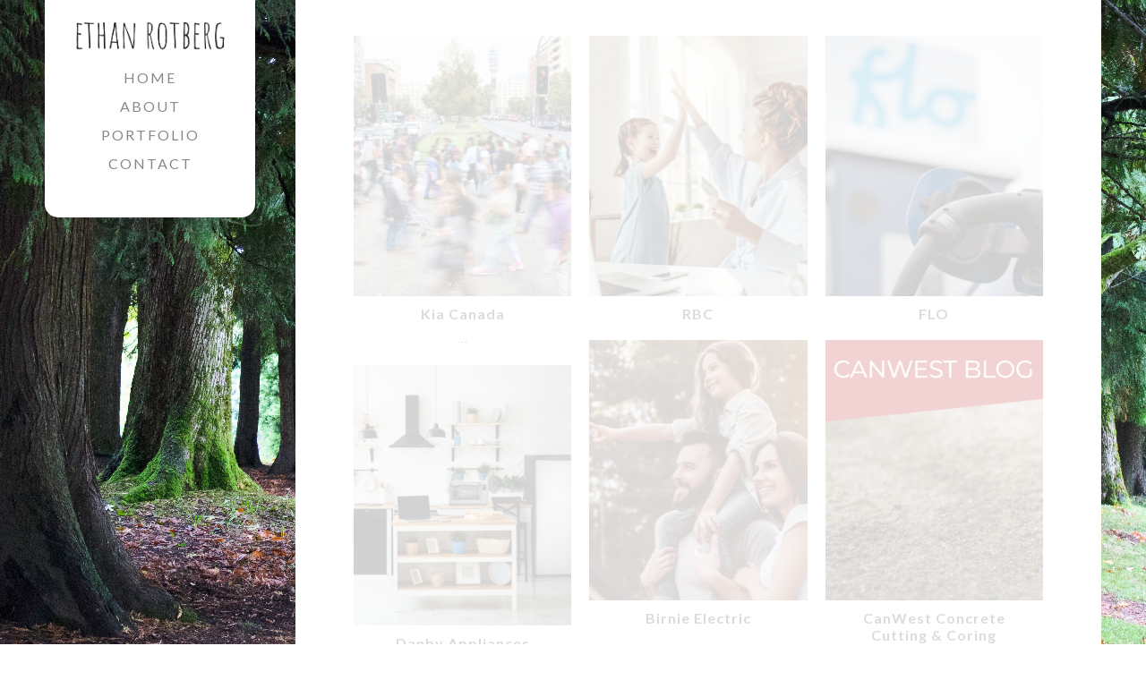

--- FILE ---
content_type: text/html; charset=UTF-8
request_url: http://www.ethanrotberg.com/category/client-content/
body_size: 4682
content:
<!DOCTYPE html>
<html lang="en">
<head>
	<meta charset="utf-8" />
	<title>Client Content &laquo;  Ethan Rotberg</title> 
	<meta name='robots' content='max-image-preview:large' />
<link rel='dns-prefetch' href='//secure.gravatar.com' />
<link rel='dns-prefetch' href='//s.w.org' />
<link rel='dns-prefetch' href='//v0.wordpress.com' />
<link rel="alternate" type="application/rss+xml" title="Ethan Rotberg &raquo; Client Content Category Feed" href="http://www.ethanrotberg.com/category/client-content/feed/" />
		<script type="text/javascript">
			window._wpemojiSettings = {"baseUrl":"https:\/\/s.w.org\/images\/core\/emoji\/13.1.0\/72x72\/","ext":".png","svgUrl":"https:\/\/s.w.org\/images\/core\/emoji\/13.1.0\/svg\/","svgExt":".svg","source":{"concatemoji":"http:\/\/www.ethanrotberg.com\/wp-includes\/js\/wp-emoji-release.min.js?ver=5.8.12"}};
			!function(e,a,t){var n,r,o,i=a.createElement("canvas"),p=i.getContext&&i.getContext("2d");function s(e,t){var a=String.fromCharCode;p.clearRect(0,0,i.width,i.height),p.fillText(a.apply(this,e),0,0);e=i.toDataURL();return p.clearRect(0,0,i.width,i.height),p.fillText(a.apply(this,t),0,0),e===i.toDataURL()}function c(e){var t=a.createElement("script");t.src=e,t.defer=t.type="text/javascript",a.getElementsByTagName("head")[0].appendChild(t)}for(o=Array("flag","emoji"),t.supports={everything:!0,everythingExceptFlag:!0},r=0;r<o.length;r++)t.supports[o[r]]=function(e){if(!p||!p.fillText)return!1;switch(p.textBaseline="top",p.font="600 32px Arial",e){case"flag":return s([127987,65039,8205,9895,65039],[127987,65039,8203,9895,65039])?!1:!s([55356,56826,55356,56819],[55356,56826,8203,55356,56819])&&!s([55356,57332,56128,56423,56128,56418,56128,56421,56128,56430,56128,56423,56128,56447],[55356,57332,8203,56128,56423,8203,56128,56418,8203,56128,56421,8203,56128,56430,8203,56128,56423,8203,56128,56447]);case"emoji":return!s([10084,65039,8205,55357,56613],[10084,65039,8203,55357,56613])}return!1}(o[r]),t.supports.everything=t.supports.everything&&t.supports[o[r]],"flag"!==o[r]&&(t.supports.everythingExceptFlag=t.supports.everythingExceptFlag&&t.supports[o[r]]);t.supports.everythingExceptFlag=t.supports.everythingExceptFlag&&!t.supports.flag,t.DOMReady=!1,t.readyCallback=function(){t.DOMReady=!0},t.supports.everything||(n=function(){t.readyCallback()},a.addEventListener?(a.addEventListener("DOMContentLoaded",n,!1),e.addEventListener("load",n,!1)):(e.attachEvent("onload",n),a.attachEvent("onreadystatechange",function(){"complete"===a.readyState&&t.readyCallback()})),(n=t.source||{}).concatemoji?c(n.concatemoji):n.wpemoji&&n.twemoji&&(c(n.twemoji),c(n.wpemoji)))}(window,document,window._wpemojiSettings);
		</script>
		<style type="text/css">
img.wp-smiley,
img.emoji {
	display: inline !important;
	border: none !important;
	box-shadow: none !important;
	height: 1em !important;
	width: 1em !important;
	margin: 0 .07em !important;
	vertical-align: -0.1em !important;
	background: none !important;
	padding: 0 !important;
}
</style>
	<link rel='stylesheet' id='wp-block-library-css'  href='http://www.ethanrotberg.com/wp-includes/css/dist/block-library/style.min.css?ver=5.8.12' type='text/css' media='all' />
<style id='wp-block-library-inline-css' type='text/css'>
.has-text-align-justify{text-align:justify;}
</style>
<link rel='stylesheet' id='mediaelement-css'  href='http://www.ethanrotberg.com/wp-includes/js/mediaelement/mediaelementplayer-legacy.min.css?ver=4.2.16' type='text/css' media='all' />
<link rel='stylesheet' id='wp-mediaelement-css'  href='http://www.ethanrotberg.com/wp-includes/js/mediaelement/wp-mediaelement.min.css?ver=5.8.12' type='text/css' media='all' />
<link rel='stylesheet' id='contact-form-7-css'  href='http://www.ethanrotberg.com/wp-content/plugins/contact-form-7/includes/css/styles.css?ver=5.0.1' type='text/css' media='all' />
<link rel='stylesheet' id='jetpack_css-css'  href='http://www.ethanrotberg.com/wp-content/plugins/jetpack/css/jetpack.css?ver=10.5' type='text/css' media='all' />
<script type='text/javascript' src='http://www.ethanrotberg.com/wp-includes/js/jquery/jquery.min.js?ver=3.6.0' id='jquery-core-js'></script>
<script type='text/javascript' src='http://www.ethanrotberg.com/wp-includes/js/jquery/jquery-migrate.min.js?ver=3.3.2' id='jquery-migrate-js'></script>
<link rel="https://api.w.org/" href="http://www.ethanrotberg.com/wp-json/" /><link rel="alternate" type="application/json" href="http://www.ethanrotberg.com/wp-json/wp/v2/categories/4" /><link rel="EditURI" type="application/rsd+xml" title="RSD" href="http://www.ethanrotberg.com/xmlrpc.php?rsd" />
<link rel="wlwmanifest" type="application/wlwmanifest+xml" href="http://www.ethanrotberg.com/wp-includes/wlwmanifest.xml" /> 
<meta name="generator" content="WordPress 5.8.12" />
<style type='text/css'>img#wpstats{display:none}</style>
	
<!-- Jetpack Open Graph Tags -->
<meta property="og:type" content="website" />
<meta property="og:title" content="Client Content &#8211; Ethan Rotberg" />
<meta property="og:url" content="http://www.ethanrotberg.com/category/client-content/" />
<meta property="og:site_name" content="Ethan Rotberg" />
<meta property="og:image" content="https://s0.wp.com/i/blank.jpg" />
<meta property="og:image:alt" content="" />

<!-- End Jetpack Open Graph Tags -->
<style id="tt-easy-google-font-styles" type="text/css">p { }
h1 { }
h2 { }
h3 { }
h4 { }
h5 { }
h6 { }
</style>	<meta name="viewport" content="width=device-width, initial-scale=1, maximum-scale=1" />
	<link href='https://fonts.googleapis.com/css?family=Source+Sans+Pro:300,400,600,700,700italic' rel='stylesheet' type='text/css'>
	<link href='https://fonts.googleapis.com/css?family=Open+Sans' rel='stylesheet' type='text/css' />
	<link href='https://fonts.googleapis.com/css?family=Lato: 300,400,500,700,900' rel='stylesheet' type='text/css'>
	<!--[if lt IE 9]>
	<script src="https://css3-mediaqueries-js.googlecode.com/svn/trunk/css3-mediaqueries.js"></script>
	<![endif]-->              		
	<link rel="stylesheet" href="http://www.ethanrotberg.com/wp-content/themes/VectorThemeRes/style.css" type="text/css" media="screen" title="no title" charset="utf-8"/>
	<!--[if IE]>
		<script src="https://html5shiv.googlecode.com/svn/trunk/html5.js"></script>
	<![endif]-->
	<link rel="stylesheet" href="http://www.ethanrotberg.com/wp-content/themes/VectorThemeRes/css/mobile.css" type="text/css" media="screen" title="no title" charset="utf-8"/>
	<link rel="stylesheet" href="http://www.ethanrotberg.com/wp-content/themes/VectorThemeRes/css/slicknav.css" />
	<script src="http://www.ethanrotberg.com/wp-content/themes/VectorThemeRes/js/jquery.js"></script>
<!--	<script src="https://cdnjs.cloudflare.com/ajax/libs/modernizr/2.6.2/modernizr.min.js"></script>-->
	<script src="http://www.ethanrotberg.com/wp-content/themes/VectorThemeRes/js/jquery.infinitescroll.js"></script>
	<script src="http://www.ethanrotberg.com/wp-content/themes/VectorThemeRes/js/jquery.slicknav.js"></script>
	
	<!-- next 3 for home full screen slider -->
	<script src="http://www.ethanrotberg.com/wp-content/themes/VectorThemeRes/js/jquery.easing.1.3.js"></script>
	<script src="http://www.ethanrotberg.com/wp-content/themes/VectorThemeRes/js/jquery.animate-enhanced.min.js"></script>
	<script src="http://www.ethanrotberg.com/wp-content/themes/VectorThemeRes/js/jquery.superslides.js" type="text/javascript" charset="utf-8"></script>
	
	<script src="http://www.ethanrotberg.com/wp-content/themes/VectorThemeRes/js/jquery.grid-a-licious.js"></script>
	<script src="http://www.ethanrotberg.com/wp-content/themes/VectorThemeRes/js/scripts.js"></script>
		
	<style type="text/css">
	body {
			
		
	}
	</style>			
</head>
<body class="archive category category-client-content category-4 elementor-default">
<header id="header">
	<div class="container">
		<div id="logo">
		<div class="logo_cont">
					<a href="http://www.ethanrotberg.com"><img src="http://www.ethanrotberg.com/wp-content/uploads/2018/03/Screen-Shot-2018-03-16-at-12.46.15-PM.png" class="logo" alt="logo" /></a>
				</div>
		<div id="head_socials">
																																	</div>
			<div id="head_menu">
				<ul id="menu-menu-1" class="menu"><li id="menu-item-23" class="menu-item menu-item-type-custom menu-item-object-custom menu-item-home menu-item-23"><a href="http://www.ethanrotberg.com/">Home</a></li>
<li id="menu-item-24" class="menu-item menu-item-type-post_type menu-item-object-page menu-item-24"><a href="http://www.ethanrotberg.com/about/">About</a></li>
<li id="menu-item-58" class="menu-item menu-item-type-custom menu-item-object-custom current-menu-ancestor current-menu-parent menu-item-has-children menu-item-58"><a href="#">Portfolio</a>
<ul class="sub-menu">
	<li id="menu-item-20" class="menu-item menu-item-type-taxonomy menu-item-object-category menu-item-20"><a href="http://www.ethanrotberg.com/category/editorial/">Editorial</a></li>
	<li id="menu-item-19" class="menu-item menu-item-type-taxonomy menu-item-object-category current-menu-item menu-item-19"><a href="http://www.ethanrotberg.com/category/client-content/" aria-current="page">Client Content</a></li>
</ul>
</li>
<li id="menu-item-25" class="menu-item menu-item-type-post_type menu-item-object-page menu-item-25"><a href="http://www.ethanrotberg.com/contact/">Contact</a></li>
</ul>			</div>
			<div class="copyright">
				<p></p>
			</div>
		</div>
				
		<div class="clear"></div>
	</div><!--//container-->
</header><!--//header-->
	
<div id="content">
	<div class="container">
	<div class="abs">
	<div class="header_spacing"></div>
	
		<div class="single_leftblog">
		
			<div id="archive_block">
		
				     		
				
					<div class="archive_box">
						<div class="archive_box_media">
															<a href="http://www.ethanrotberg.com/client-content/kia-canada/"><img width="243" height="291" src="http://www.ethanrotberg.com/wp-content/uploads/2022/01/Screen-Shot-2022-01-07-at-10.32.43-AM-243x291.png" class="attachment-modern-archive size-modern-archive wp-post-image" alt="" loading="lazy" /></a>
																							
						</div><!--//archive_box_media-->
						<h3><a href="http://www.ethanrotberg.com/client-content/kia-canada/">Kia Canada</a></h3>
						<p>...</p>
						<div class="clear"></div>
					</div><!--//archive_box-->			
					
				
								     		
				
					<div class="archive_box">
						<div class="archive_box_media">
															<a href="http://www.ethanrotberg.com/client-content/rbc/"><img width="243" height="291" src="http://www.ethanrotberg.com/wp-content/uploads/2021/08/00-rbc-mydoh-0-243x291.jpg" class="attachment-modern-archive size-modern-archive wp-post-image" alt="" loading="lazy" /></a>
																							
						</div><!--//archive_box_media-->
						<h3><a href="http://www.ethanrotberg.com/client-content/rbc/">RBC</a></h3>
						<p></p>
						<div class="clear"></div>
					</div><!--//archive_box-->			
					
				
								     		
				
					<div class="archive_box">
						<div class="archive_box_media">
															<a href="http://www.ethanrotberg.com/client-content/flo/"><img width="243" height="291" src="http://www.ethanrotberg.com/wp-content/uploads/2021/06/00-sop-addenergiebrunodestombesdsc03842-modifier-0-243x291.jpg" class="attachment-modern-archive size-modern-archive wp-post-image" alt="" loading="lazy" /></a>
																							
						</div><!--//archive_box_media-->
						<h3><a href="http://www.ethanrotberg.com/client-content/flo/">FLO</a></h3>
						<p></p>
						<div class="clear"></div>
					</div><!--//archive_box-->			
					
				
								     		
				
					<div class="archive_box">
						<div class="archive_box_media">
															<a href="http://www.ethanrotberg.com/client-content/danby-appliances/"><img width="243" height="291" src="http://www.ethanrotberg.com/wp-content/uploads/2021/06/big-ideas-for-small-spaces-0-243x291.jpg" class="attachment-modern-archive size-modern-archive wp-post-image" alt="" loading="lazy" /></a>
																							
						</div><!--//archive_box_media-->
						<h3><a href="http://www.ethanrotberg.com/client-content/danby-appliances/">Danby Appliances</a></h3>
						<p></p>
						<div class="clear"></div>
					</div><!--//archive_box-->			
					
				
								     		
				
					<div class="archive_box">
						<div class="archive_box_media">
															<a href="http://www.ethanrotberg.com/client-content/birnie-electric/"><img width="243" height="291" src="http://www.ethanrotberg.com/wp-content/uploads/2021/04/home-safe-home-0-e1625083133271-243x291.jpg" class="attachment-modern-archive size-modern-archive wp-post-image" alt="" loading="lazy" /></a>
																							
						</div><!--//archive_box_media-->
						<h3><a href="http://www.ethanrotberg.com/client-content/birnie-electric/">Birnie Electric</a></h3>
						<p></p>
						<div class="clear"></div>
					</div><!--//archive_box-->			
					
				
								     		
				
					<div class="archive_box">
						<div class="archive_box_media">
															<a href="http://www.ethanrotberg.com/client-content/canwest-concrete-cutting-coring/"><img width="243" height="291" src="http://www.ethanrotberg.com/wp-content/uploads/2019/12/Screen-Shot-2019-12-19-at-5.07.21-PM-243x291.png" class="attachment-modern-archive size-modern-archive wp-post-image" alt="" loading="lazy" /></a>
																							
						</div><!--//archive_box_media-->
						<h3><a href="http://www.ethanrotberg.com/client-content/canwest-concrete-cutting-coring/">CanWest Concrete Cutting &#038; Coring</a></h3>
						<p></p>
						<div class="clear"></div>
					</div><!--//archive_box-->			
					
				
								     		
				
					<div class="archive_box">
						<div class="archive_box_media">
															<a href="http://www.ethanrotberg.com/client-content/edmonton-food-bank/"><img width="243" height="291" src="http://www.ethanrotberg.com/wp-content/uploads/2018/04/EFB_HamperLine4-243x291.jpg" class="attachment-modern-archive size-modern-archive wp-post-image" alt="" loading="lazy" /></a>
																							
						</div><!--//archive_box_media-->
						<h3><a href="http://www.ethanrotberg.com/client-content/edmonton-food-bank/">Edmonton Food Bank</a></h3>
						<p></p>
						<div class="clear"></div>
					</div><!--//archive_box-->			
					
				
								     		
				
					<div class="archive_box">
						<div class="archive_box_media">
															<a href="http://www.ethanrotberg.com/client-content/qualico-communities/"><img width="243" height="291" src="http://www.ethanrotberg.com/wp-content/uploads/2018/04/17-09_Redstone_Aerial-1EDIT-243x291.jpg" class="attachment-modern-archive size-modern-archive wp-post-image" alt="" loading="lazy" /></a>
																							
						</div><!--//archive_box_media-->
						<h3><a href="http://www.ethanrotberg.com/client-content/qualico-communities/">Qualico Communities</a></h3>
						<p></p>
						<div class="clear"></div>
					</div><!--//archive_box-->			
					
				
								     		
				
					<div class="archive_box">
						<div class="archive_box_media">
															<a href="http://www.ethanrotberg.com/client-content/genesis-builders-group/"><img width="243" height="291" src="http://www.ethanrotberg.com/wp-content/uploads/2018/04/Screen-Shot-2018-04-04-at-10.15-243x291.jpg" class="attachment-modern-archive size-modern-archive wp-post-image" alt="" loading="lazy" /></a>
																							
						</div><!--//archive_box_media-->
						<h3><a href="http://www.ethanrotberg.com/client-content/genesis-builders-group/">Genesis Builders Group</a></h3>
						<p></p>
						<div class="clear"></div>
					</div><!--//archive_box-->			
					
				
								     		
				
					<div class="archive_box">
						<div class="archive_box_media">
															<a href="http://www.ethanrotberg.com/client-content/jayman-built/"><img width="243" height="291" src="http://www.ethanrotberg.com/wp-content/uploads/2018/03/carnaby-heights-FI-243x291.jpg" class="attachment-modern-archive size-modern-archive wp-post-image" alt="" loading="lazy" /></a>
																							
						</div><!--//archive_box_media-->
						<h3><a href="http://www.ethanrotberg.com/client-content/jayman-built/">Jayman BUILT</a></h3>
						<p></p>
						<div class="clear"></div>
					</div><!--//archive_box-->			
					
				
								     		
				
					<div class="archive_box">
						<div class="archive_box_media">
															<a href="http://www.ethanrotberg.com/client-content/walmart/"><img width="243" height="291" src="http://www.ethanrotberg.com/wp-content/uploads/2018/03/walmartpic-243x291.jpg" class="attachment-modern-archive size-modern-archive wp-post-image" alt="" loading="lazy" /></a>
																							
						</div><!--//archive_box_media-->
						<h3><a href="http://www.ethanrotberg.com/client-content/walmart/">Walmart</a></h3>
						<p></p>
						<div class="clear"></div>
					</div><!--//archive_box-->			
					
				
								     		
				
					<div class="archive_box">
						<div class="archive_box_media">
															<a href="http://www.ethanrotberg.com/client-content/zas-architects/"><img width="243" height="291" src="http://www.ethanrotberg.com/wp-content/uploads/2018/03/Screen-Shot-2018-03-16-at-9.02.17-PM-243x291.png" class="attachment-modern-archive size-modern-archive wp-post-image" alt="" loading="lazy" /></a>
																							
						</div><!--//archive_box_media-->
						<h3><a href="http://www.ethanrotberg.com/client-content/zas-architects/">ZAS Architects</a></h3>
						<p></p>
						<div class="clear"></div>
					</div><!--//archive_box-->			
					
				
										
				<div class="clear"></div>
				
			</div><!--//ahrchive_block-->
			
			<div class="load_more_cont">
				<div align="center"><div class="load_more_text">
				<a href="http://www.ethanrotberg.com/category/client-content/page/2/" ><img src="http://www.ethanrotberg.com/wp-content/themes/VectorThemeRes/images/loading-button.png" /></a>				</div></div>
			</div><!--//load_more_cont-->     								
		</div><!--//home_latest_cont-->
		</div>
	</div><!--//container-->
</div><!--//content-->
<script type="text/javascript">
$(document).ready(
function($){
  $('#archive_block').infinitescroll({
 
    navSelector  : "div.load_more_text",            
		   // selector for the paged navigation (it will be hidden)
    nextSelector : "div.load_more_text a:first",    
		   // selector for the NEXT link (to page 2)
    itemSelector : "#archive_block .archive_box"
		   // selector for all items you'll retrieve
  },function(arrayOfNewElems){
  
  	$('#archive_block').gridalicious('append', arrayOfNewElems);
      //$('.home_post_cont img').hover_caption();
 
     // optional callback when new content is successfully loaded in.
 
     // keyword `this` will refer to the new DOM content that was just added.
     // as of 1.5, `this` matches the element you called the plugin on (e.g. #content)
     //                   all the new elements that were found are passed in as an array
 
  });  
}  
);
</script>	

<div id="slides">
	<!--<div class="slides-container">-->
	<ul class="slides-container">
		                        		
							
					<li><img src="http://www.ethanrotberg.com/wp-content/uploads/2018/03/Urban_forest.jpg"  /></li>	
			
		<li><img src="http://www.ethanrotberg.com/wp-content/uploads/2018/03/Urban_forest.jpg"  /></li>
		
		
		
		                                    				
	</ul>
	<nav class="slides-navigation">
		<a href="#" class="next"></a>
		<a href="#" class="prev"></a>
	</nav>
</div>
<script type='text/javascript' id='contact-form-7-js-extra'>
/* <![CDATA[ */
var wpcf7 = {"apiSettings":{"root":"http:\/\/www.ethanrotberg.com\/wp-json\/contact-form-7\/v1","namespace":"contact-form-7\/v1"},"recaptcha":{"messages":{"empty":"Please verify that you are not a robot."}}};
/* ]]> */
</script>
<script type='text/javascript' src='http://www.ethanrotberg.com/wp-content/plugins/contact-form-7/includes/js/scripts.js?ver=5.0.1' id='contact-form-7-js'></script>
<script type='text/javascript' src='http://www.ethanrotberg.com/wp-includes/js/wp-embed.min.js?ver=5.8.12' id='wp-embed-js'></script>
<script src='https://stats.wp.com/e-202604.js' defer></script>
<script>
	_stq = window._stq || [];
	_stq.push([ 'view', {v:'ext',j:'1:10.5',blog:'144405726',post:'0',tz:'0',srv:'www.ethanrotberg.com'} ]);
	_stq.push([ 'clickTrackerInit', '144405726', '0' ]);
</script>

<script src="http://www.ethanrotberg.com/wp-content/themes/VectorThemeRes/js/retina-1.1.0.min.js"></script>
</body>
</html> 		

--- FILE ---
content_type: text/css
request_url: http://www.ethanrotberg.com/wp-content/themes/VectorThemeRes/css/slicknav.css
body_size: 849
content:
/*


    Mobile Menu Core Style


*/


.slicknav_btn { position: relative; display: block; vertical-align: middle; float: right; padding: 0.438em 0.625em 0.438em 0.625em; line-height: 1.125em; cursor: pointer; }


.slicknav_menu  .slicknav_menutxt { display: block; line-height: 1.188em; float: left; }


.slicknav_menu .slicknav_icon { float: left; margin: 0.188em 0 0 0.438em; }


.slicknav_menu .slicknav_no-text { margin: 0 }


.slicknav_menu .slicknav_icon-bar { display: block; width: 1.125em; height: 0.125em; -webkit-border-radius: 1px; -moz-border-radius: 1px; border-radius: 1px; -webkit-box-shadow: 0 1px 0 rgba(0, 0, 0, 0.25); -moz-box-shadow: 0 1px 0 rgba(0, 0, 0, 0.25); box-shadow: 0 1px 0 rgba(0, 0, 0, 0.25); }


.slicknav_btn .slicknav_icon-bar + .slicknav_icon-bar { margin-top: 0.188em }


.slicknav_nav { clear: both }


.slicknav_nav ul,


.slicknav_nav li { display: block }


.slicknav_nav .slicknav_arrow { font-size: 0.8em; margin: 0 0 0 0.4em; }


.slicknav_nav .slicknav_item { display: block; cursor: pointer; }


.slicknav_nav a { display: block }


.slicknav_nav .slicknav_item a { display: inline }


.slicknav_menu:before,


.slicknav_menu:after { content: " "; display: table; }


.slicknav_menu:after { clear: both }


/* IE6/7 support */


.slicknav_menu { *zoom: 1 }


/* 


    User Default Style


    Change the following styles to modify the appearance of the menu.


*/


.slicknav_menu {


	font-size:17px;


}


/* Button */


.slicknav_btn {


	margin: 5px 5px 6px;	


	text-decoration:none;	


	text-shadow: 0 1px 1px rgba(255, 255, 255, 0.75);	


	-webkit-border-radius: 4px;


	-moz-border-radius: 4px;


	border-radius: 4px;  


	background-color: #222222;


}


/* Button Text */


.slicknav_menu  .slicknav_menutxt {	


	color: #222;


	font-weight: bold;	


	text-shadow: 0 1px 3px #000;	


}


/* Button Lines */


.slicknav_menu .slicknav_icon-bar {


  background-color: #fff;


}


.slicknav_menu {


	background:#fff;


	padding:5px;


}


.slicknav_nav {


	color:#fff;


	margin:0;	


	padding:0;


	font-size:0.875em;


}


.slicknav_nav, .slicknav_nav ul {


	list-style: none;


	overflow:hidden;


}


.slicknav_nav ul {


	padding:0;


	margin:0 0 0 20px;


}


.slicknav_nav .slicknav_item {


	padding:5px 10px;


	margin:2px 5px;


}


.slicknav_nav a{


	padding:5px 10px;


	margin:2px 5px;


	text-decoration:none;


	color:#222;


}


.slicknav_nav .slicknav_item a {


	padding:0;


	margin:0;


}


.slicknav_nav .slicknav_item:hover {


	-webkit-border-radius: 6px;


	-moz-border-radius: 6px;


	border-radius: 6px;


	background:#fff;


	color:#222;	


}


.slicknav_nav a:hover{


	-webkit-border-radius: 6px;


	-moz-border-radius: 6px;


	border-radius: 6px;


	background:#fff;


	color:#222;


}


.slicknav_nav .slicknav_txtnode {


     margin-left:15px;   


}

--- FILE ---
content_type: text/javascript
request_url: http://www.ethanrotberg.com/wp-content/themes/VectorThemeRes/js/scripts.js
body_size: 693
content:
$(document).ready(function() {
	var w = 250;

	if ($(window).width() <=800 && $(window).width() > 767) {
		var w = 200;
	}
	$("#archive_block").gridalicious({
	gutter: 20,
	width: w,
	animate: true,
	selector: '.archive_box',
	animationOptions: {
            speed: 150,
            duration: 500,
        },
    });
    $('#head_menu li').hover(
    function () {
                $(' > .sub-menu', this).css('display','block');
            }, 
            function () {
                $(' > .sub-menu', this).css('display','none');         
            }
        );               				

	$('.archive_box_media').hover(
		function() {
			$(this).find('.archive_box_hover').css('display','block');
		},
		function() {
			$(this).find('.archive_box_hover').css('display','none');
		}
	);
	//$('#head_menu > ul').slicknav({ prependTo: 'header'});
	var slick = $('#head_menu > ul').slicknav();
	$('#slides').superslides({
		play: 10000,
		animation: 'fade'
	});	    
	$('.header_spacing').css('height', $('header').outerHeight() + 'px');	    
});
$(window).load(function() {
	$('.header_spacing').css('height', $('header').outerHeight() + 'px');
	$('.archive_box img').each(function(){
		$(this).parent().css('height', $(this).outerHeight()+'px');
	});
	$('.slides-navigation').css('visibility','visible');
});
$(window).scroll(function() {
	if ($(window).width()<961) {
		if($(window).scrollTop() > 0) {
	   		$('.slicknav_menu').css('position','fixed');
	   			if ($(window).width()>768) {
	   				$('#logo').css({'position':'fixed','padding-top':'50px'});
	   			};
		}
		else{
			$('.slicknav_menu').css('position','relative');
			$('#logo').css({'position':'static','padding-top':'20px'});
		} 
		$('.header_spacing').css('height', $('header').outerHeight() + 'px');
		}
	});
$(window).resize(function() {
		$('.header_spacing').css('height', $('header').outerHeight() + 'px');
		$('.archive_box img').each(function(){
		$(this).parent().css('height', $(this).outerHeight()+'px');
	});
	});